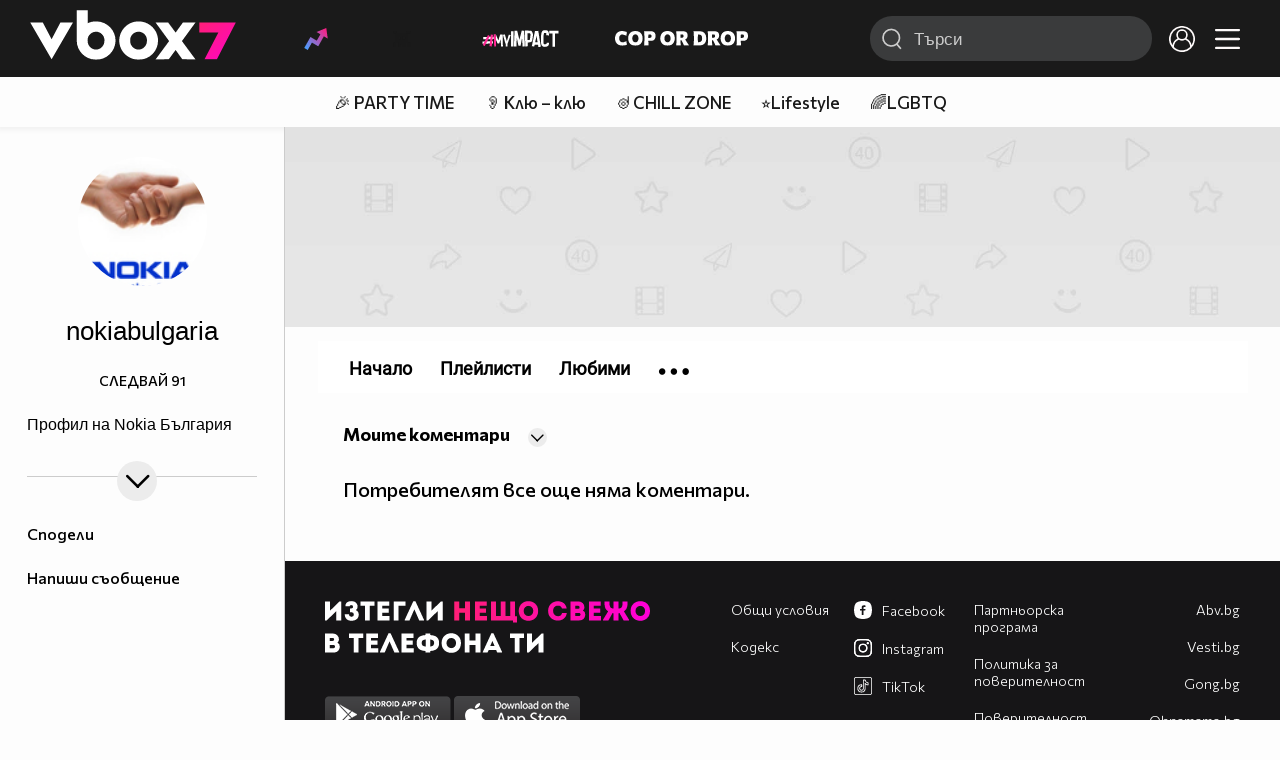

--- FILE ---
content_type: text/html; charset=UTF-8
request_url: https://www.vbox7.com/user:nokiabulgaria?p=mycomments
body_size: 32299
content:
<!DOCTYPE html>

<html xmlns="http://www.w3.org/1999/xhtml" xml:lang="bg" lang="bg" data-cast-api-enabled="true">

    <head>
					<title>Коментари на nokiabulgaria - Vbox7</title>
            <meta name="title" content="Коментари на nokiabulgaria - Vbox7" />
				<meta name="_token" content="QCDgAuxMuUeKOCKNf5sbg0qxM7Bt2xWDMrVyWIKD" />
		<meta name="csrf-token" content="QCDgAuxMuUeKOCKNf5sbg0qxM7Bt2xWDMrVyWIKD" />
        <meta http-equiv="content-type" content="text/html;charset=utf-8" />

		
					<meta name="title" content="Съдържание на nokiabulgaria" />
<meta property="og:site_name" content="vbox7.com" />
<meta property="og:title" content="Канал на nokiabulgaria" />
<meta property="og:description" content="Съдържание на nokiabulgaria" />
<meta property="og:image" content="https://i49.vbox7.com/a/ef8/nokiabulgaria_ef81c995_0.jpg?cb=1769907184" />
<meta property="og:image:width" content="1280" />
<meta property="og:image:height" content="720" />
<meta property="og:url" content="https://www.vbox7.com/user:nokiabulgaria?p=mycomments" />
<meta property="fb:app_id" content="131224700412990">
<meta property="og:type" content="website" />		
		<link href="https://vbox7.com/favicon.ico" id="favicon" rel="shortcut icon" />
		<link rel="apple-touch-icon" href="https://vbox7.com/favicon.ico"/>

        <meta name="viewport" content="width=device-width, initial-scale=1.0, maximum-scale=1.0, user-scalable=0, minimal-ui" />
        <meta name="apple-itunes-app" content="app-id=802819619" />
        <meta name="google-play-app" content="app-id=com.vbox7" />

        <meta name="theme-color" content="#19191b" />
        <meta name="mobile-web-app-capable" content="yes" />
        <meta name="google-site-verification" content="HhybBT1X7wIE1E13C2DXUxspea-Crm4AiNjeZJnjrDk" />
		<meta name="google-site-verification" content="MgxJsg4zRuxri2d-lLpv70iUGBrh3WNzyQNwVbKMOVw" />
		<meta name="google-site-verification" content="2E0rGjJnTbRrBKysU9h8HDmSeT2YVYLfZypA9iPzioo" />

		<meta name="facebook-domain-verification" content="kc19p3xzgwnk2efqns4fxylne9grbi" />

        <link rel="preconnect" href="https://fonts.googleapis.com">
        <link rel="preconnect" href="https://fonts.gstatic.com" crossorigin>
        <link href="https://fonts.googleapis.com/css2?family=Commissioner:wght@300;500;600;700;800&display=swap" rel="stylesheet">
        <link rel="stylesheet" type="text/css" media="screen" href="https://i49.vbox7.com/assets/css/app.css?v=b55a8b4c33" />

		<link rel="stylesheet" type="text/css" media="screen" href="https://i49.vbox7.com/assets/css/vbox/settings.css?v=b55a8b4c33" />
        <link href="https://i49.vbox7.com/assets/css/vbox/socialshare/arthref.min.css?v=b55a8b4c33" rel="stylesheet" type="text/css" />

        <script src="https://i49.vbox7.com/assets/libs/jquery-3.4.1.min.js?v=b55a8b4c33"></script>
        <script src="https://i49.vbox7.com/assets/libs/jquery-migrate-1.1.0.min.js?v=b55a8b4c33"></script>
        <script src="https://i49.vbox7.com/assets/libs/jquery-ui-1.11.4.min.js?v=b55a8b4c33"></script>
        <script type="text/javascript" src="https://imasdk.googleapis.com/js/sdkloader/ima3.js"></script>
<!--		<script async='async' src='https://www.googletagservices.com/tag/js/gpt.js'></script>-->

        <script src="https://i49.vbox7.com/assets/js/vbox/templates.js?v=b55a8b4c33"></script>
        <script src="https://i49.vbox7.com/assets/js/vbox/ajax-events.js?v=b55a8b4c33"></script>
        <script src="https://i49.vbox7.com/assets/js/vbox/frontend-events.js?v=b55a8b4c33"></script>
		<script src="https://i49.vbox7.com/assets/js/vbox/functions.js?v=b55a8b4c33"></script>
		<script src="https://i49.vbox7.com/assets/js/vbox/ajax-functions.js?v=b55a8b4c33"></script>
		<script src="https://i49.vbox7.com/assets/js/vbox/frontend-functions.js?v=b55a8b4c33"></script>
		<script src="https://i49.vbox7.com/assets/js/vbox/jquery.cookie.js?v=b55a8b4c33"></script>
        <script src="https://i49.vbox7.com/assets/js/vbox/init.js?v=b55a8b4c33"></script>
        <script src="https://i49.vbox7.com/assets/js/svg_sprite.js"></script>


		<!-- >>>>>> VBOX PLAYER  -->
		<link href="https://i49.vbox7.com/assets/css/vbox/vboxplayer/vboxcontextmenu.min.css?v=b55a8b4c33" rel="stylesheet" type="text/css" />
		<link href="https://i49.vbox7.com/assets/css/vbox/vboxplayer/vboxmediaplayer.base.v2.min.css?v=b55a8b4c33" rel="stylesheet" type="text/css" />
		<link href="https://i49.vbox7.com/assets/css/vbox/vboxplayer/themes/slickblack/vbox.slickblack.min.css?v=b55a8b4c33" rel="stylesheet" type="text/css" />

		<script src="https://i49.vbox7.com/assets/js/vbox/vboxplayer/jquery-ui-1.10.0.custom.min.js?v=b55a8b4c33"></script>
		<script src="https://i49.vbox7.com/assets/js/vbox/vboxplayer/jquery.ui.touch-punch.min.js?v=b55a8b4c33"></script>
		<script src="https://i49.vbox7.com/assets/js/vbox/vboxplayer/jquery.vboxcontextmenu.min.js?v=b55a8b4c33"></script>
		<script src="https://i49.vbox7.com/assets/js/vbox/vboxplayer/shaka-player.compiled.js?v=b55a8b4c33"></script>
		<script src="https://i49.vbox7.com/assets/js/vbox/vboxplayer/platform.js?v=b55a8b4c33"></script>
		<script src="https://i49.vbox7.com/assets/js/vbox/vboxplayer/jquery.vboxmediaplayer.v7.min.js?v=b55a8b4c33"></script>

		<script src="https://i49.vbox7.com/assets/libs/socialshare/socialShare.min.js?v=b55a8b4c33"></script>
        <script type="text/javascript" src="https://i49.vbox7.com/assets/js/vbox/sticky.addapted.js?v=b55a8b4c33"></script>
                    <script type="text/javascript" src="https://i49.vbox7.com/assets/js/vbox/quizes.js?v=b55a8b4c33"></script>
        		<script src="https://m.netinfo.bg/assets/richMedia.js?v=19"></script>


		<!-- <<<<<< VBOX PLAYER  -->



		<script type="text/javascript">
			var nua = navigator.userAgent;
			var is_android = (nua.indexOf('Android ') > -1);
			var is_ios = (nua.match(/iPad|iPhone|iPod/g) ? true : false);
			if(is_ios){
							}

			//global params
			var globalLoginUser = null;
			var globalLoginUserId = null;
			var globalLoginAvatarURL = '';

//			document.domain = "vbox7.com"

			var gtmPageData = {
				'page-url': '%2Fuser%3Anokiabulgaria%3Fp%3Dmycomments',
				'is-logged': '',
				'ses-id': "2s1NWh5T58h7CKxgcdUmPFyUKTQxZRCUlDu98hkl",
				'puc-id': "3c42edda2be21ecf5ab4ab02063e6954",
				'user-id': null,
				'pos-from': "",
				'register-dt': '',
				'last-login-dt': '',
			}

			"'article aside footer header nav section time'".replace(/\w+/g, function (n) {
				document.createElement(n)
			});

			var itemTitle = '';
        </script>

		<link rel="manifest" href="https://i49.vbox7.com/assets/manifest.json?v=b55a8b4c33" />

		<link rel="icon" type="image/png" href="https://i49.vbox7.com/assets/icons/16.png" sizes="16x16" />
		<link rel="icon" type="image/png" href="https://i49.vbox7.com/assets/icons/32.png" sizes="32x32" />
		<link rel="icon" type="image/png" href="https://i49.vbox7.com/assets/icons/96.png" sizes="96x96" />
		<link rel="icon" type="image/png" href="https://i49.vbox7.com/assets/icons/192.png" sizes="192x192" />

		<link rel="apple-touch-icon" href="https://i49.vbox7.com/assets/icons/120.png" />
		<link rel="apple-touch-icon" sizes="180x180" href="https://i49.vbox7.com/assets/icons/180.png" />
		<link rel="apple-touch-icon" sizes="152x152" href="https://i49.vbox7.com/assets/icons/152.png" />
		<link rel="apple-touch-icon" sizes="167x167" href="https://i49.vbox7.com/assets/icons/167.png" />
		<script> var requestUriJsOneSignal = '%2Fuser%3Anokiabulgaria%3Fp%3Dmycomments';</script>
		<script src="https://cdn.onesignal.com/sdks/OneSignalSDK.js" async></script>
		<script src="https://i49.vbox7.com/assets/js/vbox/onesignal.js?v=b55a8b4c33"></script>
		<!-- Google Tag Manager -->

		<script>(function (w, d, s, l, i) {
				w[l] = w[l] || [];
				w[l].push({'gtm.start':
							new Date().getTime(), event: 'gtm.js'});
				var f = d.getElementsByTagName(s)[0],
						j = d.createElement(s), dl = l != 'dataLayer' ? '&l=' + l : '';
				j.async = true;
				j.src =
						'https://www.googletagmanager.com/gtm.js?id=' + i + dl;
				f.parentNode.insertBefore(j, f);
			})(window, document, 'script', 'dataLayer', 'GTM-TPBVX2');</script>

		<!-- End Google Tag Manager -->
        
						<script src="https://i49.vbox7.com/assets/js/vbox/ajax-functions.js?v=b55a8b4c33"></script>
	<script src="https://i49.vbox7.com/assets/js/vbox/user-comments.js?v=b55a8b4c33"></script>
    <link href="https://i49.vbox7.com/assets/css/vbox/old/v7.css?v=b55a8b4c33" rel="stylesheet" type="text/css" />
    <link rel="canonical" href="https://www.vbox7.com/user:nokiabulgaria" />
    <meta name="description" content="Вижте всички клипове и статии от nokiabulgaria във Vbox7" />
		
                
    </head>

    <body>
        <noscript>
            <iframe src="https://www.googletagmanager.com/ns.html?id=GTM-TPBVX2"
                    height="0" width="0" style="display:none;visibility:hidden"></iframe></noscript>
        <div class="site-container ">

            <!-- header-container -->
            <header>

					                    <div class="top-row project">
<!--                    <div class="top-row"> -->
                        <a class="logo" href="/"><img src="https://i49.vbox7.com/design/logo/vbox-logo99.svg" alt="VBox7 logo" title="VBox7 - най-големият сайт за видео забавление"></a>
                        <nav class="main-topics">
                            <a href="/trending" class="" ><svg class="icon trending-light-grad"><use xlink:href="#trending_light_grad"></use></svg>  <span>Trending</span></a>
                            <a href="/quizbox" class="" ><svg class="icon quizbox"><use xlink:href="#quizbox"></use></svg> <span>Quizbox</span></a>
                            <a href="/myimpact"><img class="myimpact-nav" width="400" src="https://i49.vbox7.com/design/projects/eu/myimpact/myimpact-h-white-pink.svg" alt="MyImpact" /></a>
                            <a href="/copordrop"><img class="copordrop-nav" width="400" src="https://i49.vbox7.com/design/projects/eu/copordrop/copordrop_logo.svg" alt="Cop Or Drop" /></a>
                        </nav>

                    <div class="searchnav">
                        <a class="search-panel-btn hidden-dt" href="#">
                            <svg class="icon search-stroke"><use xlink:href="#search_outline"></use></svg>
                        </a>
                        <form class="search" action="/search">
                            <div class="search-icon-dt hidden-mb">
                                <svg class="icon search-stroke"><use xlink:href="#search_outline"></use></svg>
                            </div>
                            <svg class="icon arrow-left  hidden-dt"><use xlink:href="#arrow-prev"></use></svg>
                            <input required id="vbox_q_dt" name="vbox_q" type="text" value="" placeholder="Търси"  autocomplete="off"  maxlength="255">
                                <button class="search-btn" title="Search" type="submit"></button>
                                <svg class="icon clear-search"><use xlink:href="#x"></use></svg>
                                <div class="autocomplete-res-container"></div>
                        </form>
                    </div>
                    <nav class="main-nav">
                                                                        <a href="/login">
                            <svg class="icon profile"><use xlink:href="#profile"></use></svg>
                        </a>
                        
                        <a class="drop-trgr" data-id="hamburger-nav" href="#">
                            <svg class="icon x close"><use xlink:href="#x"></use></svg>
                            <svg class="icon hamburger"><use xlink:href="#hamburger"></use></svg>
                        </a>

                        <div class="drop-menu" id="notifications">
                            <div class="moreLoadingBox-small">
                                <svg class="circular" viewBox="25 25 50 50">
                                    <circle class="path" cx="50" cy="50" r="15" fill="none" stroke-width="3" stroke-miterlimit="10"/>
                                </svg>
                            </div>
                        </div>
                                                <div class="drop-menu" id="hamburger-nav">
    <section>
        <a href="/trending"><svg class="icon trending_simp"><use xlink:href="#trending_light_grad"></use></svg> <span>Trending</span></a>
        <a href="/quizbox"><svg class="icon quizbox"><use xlink:href="#quizbox"></use></svg> <span>Quizbox</span></a>
        <a href="/myimpact"><img class="myimpact-nav" width="400" src="https://i49.vbox7.com/design/projects/eu/myimpact/myimpact-h-white-pink.svg" alt="MyImpact" /></a>
        <a href="/copordrop"><img class="copordrop-nav" width="400" src="https://i49.vbox7.com/design/projects/eu/copordrop/copordrop_logo.svg" alt="Cop Or Drop" /></a>
        <a href="/topic/partytime"><span class="icon">🎉</span> <span>Party time</span></a>
        <a href="/topic/kluklu"><span class="icon">👂</span> <span>Клю – клю</span></a>
        <a href="/topic/chillzone"><span class="icon">🪀</span> <span>Chill zone</span></a>
        <a href="/topic/lifestyle"><span class="icon">⭐</span> <span>Lifestyle</span></a>
        <a href="/topic/LGBTQ"><span class="icon">🌈</span> <span>LGBTQ</span></a>
        <a href="/topic/MentalHealth"><span class="icon">🙏</span> <span>Mental health</span></a>
        <a href="/topic/sex"><span class="icon">🍆</span> <span>Sex</span></a>
        <a href="/topic/beautynews"><span class="icon">💄</span> <span>Beauty</span></a>
        <a href="/topic/fashionnews"><span class="icon">👠</span> <span>Fashion</span></a>
        <a href="/topic/moviesseries"><span class="icon">🎬</span> <span>Movie time</span></a>
        <a href="/topic/musicnews"><span class="icon">🎶</span> <span>Music </span></a>
        <a href="/topic/sportnews"><span class="icon">⚽</span> <span>Sport</span></a>
        <a href="/topic/booksnews"><span class="icon">📚</span> <span>Books</span></a>
        <a href="/topic/travelnews"><span class="icon">🛩</span> <span>Travel</span></a>
        <a href="/topic/gamingnews"><span class="icon">🎮</span> <span>Gaming</span></a>
        <a href="/topic/technologiesnews"><span class="icon">💻</span> <span>Тechnologies</span></a>

    </section>
    <section>
        <p class="sect-tit">Следвайте ни</p>
        <a target="_blank" href="https://www.tiktok.com/@vbox7official"><svg class="icon tiktok_outline"><use xlink:href="#tiktok_outline"></use></svg> <span>TikTok</span></a>
        <a target="_blank" href="https://www.instagram.com/vbox7official/?hl=bg"><svg class="icon instagram_outline"><use xlink:href="#instagram_outline"></use></svg> <span>Instagram</span></a>
        <a target="_blank" href="https://www.facebook.com/Vbox7com"><svg class="icon fb_outline"><use xlink:href="#fb_outline"></use></svg> <span>Facebook</span></a>
    </section>
    <section>
        <!--<a target="_blank" href="https://www.vbox7.com/groups/list/"><svg class="icon groups"><use xlink:href="#groups"></use></svg> <span>Групи</span></a>-->
        <a href="/toc">Общи условия</a>
        <a href="/manifesto">Кодекс</a>
    </section>
    <section>
        <p class="sect-tit">Свали от</p>
        <a href="https://play.google.com/store/apps/details?id=com.vbox7"><svg class="icon googleplaystore_outline"><use xlink:href="#googleplaystore_outline"></use></svg><span>Google Play</span></a>
        <a href="https://itunes.apple.com/bg/app/vbox7.com/id802819619"><svg class="icon apple_outline"><use xlink:href="#apple_outline"></use></svg><span>App Store</span></a>
        <a href="https://appgallery.cloud.huawei.com/marketshare/app/C101463961"><svg class="icon huawei_outline"><use xlink:href="#huawei_outline"></use></svg><span>AppGallery</span></a>
    </section>
    <section>
        <p class="sect-tit"><a href="/privacynotice">Политика за поверителност</a></p>
        <a onclick="googlefc.callbackQueue.push({'CONSENT_DATA_READY': () => googlefc.showRevocationMessage()});" href="javascript:;">Поверителност</a>
        <a target="_blank"  href="https://www.netinfocompany.bg/gdpr/">GDPR Инфо</a>
        <a id="trigger-onesignal" href="#">Известия</a>
    </section>
    <section>
        <a target="_blank"  href="https://netinfocompany.bg/">За нас</a>
        <a target="_blank" href="http://www.netinfocompany.bg/media-kit/vbox7com-91">За реклама</a>
        <a href="/contact">Контакт</a>
        <a href="/help">Помощ</a>
        <a href="https://blog.vbox7.com/">VBox7 блог</a>
    </section>
</div>
                    </nav>
                </div>



                <nav class="sub-nav row-mb hidden hidden-mb" id="subNavigation">
                    <div class="home-cnt">
                        <a href="/" class="">
                            <i class="icon-home-filled"></i>
                        </a>
                    </div>

                    <div>
                        <a href="/followed" class="">
                                                        Следвай
                                                    </a>
                    </div>
                    <div class="hidden-mb">
                                            </div>

                </nav>

            </header>
                            <div class="hot-topics-row">
                    <nav>
<!--					<a href="/top2022vbox">🔝 Топ 100 видеа 2022</a>
                        <a href="/top2022articles">🔝 Топ 100 articles 2022</a>-->
                                                <a href="/topic/partytime">🎉 PARTY TIME</a>
                                                <a href="/topic/kluklu">👂 Клю – клю</a>
                                                <a href="/topic/chillzone">🪀CHILL ZONE</a>
                                                <a href="/topic/lifestyle">⭐Lifestyle</a>
                                                <a href="/topic/LGBTQ">🌈LGBTQ</a>
                                            </nav>
                </div>
                        <div class="player-content">
                <div class="video-player" tabindex="-1">
                    <div class="main-video-player-frame">
                        <div class="main-video-player-cont">
							<div>
								<video id="html5player" playsinline crossorigin="anonymous">
								</video>
							</div>
                        </div>
                    </div>
                </div>
                <section class="video-playlist-container"></section>
            </div>


            <!-- end header -->

            <div class="content">
                <div class="main-ajx"  id="item-ajx"><!-- the only wrapper needed for lvl 2  -->
                    <script src="https://i49.vbox7.com/assets/js/vbox/openItemSamePage.js?v=b55a8b4c33"></script>

                    <script>
                            var googletag = googletag || {};
                            googletag.cmd = googletag.cmd || [];
                    </script>
                </div>

                <div class="main-native" id="native">
                    
	<div class="usr-grid">
		<div class="left-col">
	<div class="1 user-header">
		<div class="top-fix-cont" style="background-image: linear-gradient(rgba(0,0,0,.70) 0, rgba(0,0,0,.70) 53px , transparent 50%),  url('https://i49.vbox7.com/design/dummy/default-banner.jpg')">
				<div class="left-col">
					<a id="vnav-trg" class="hidden-dt" href="#"><i class="icon-ham-btn"></i></a>
					<h1 class="logo-cont"><a title="VBOX7" href="/"><span class="logo-txt">VBOX7</span><img src="https://i49.vbox7.com/design/mobile3/vbox7-logow-24.svg" alt="VBox7 logo" title="Vbox7" width="98" height="24" /></a></h1>
				</div>
				<div class="right-col">
					<nav class="def-nav">
						<ul>
							<li><a href="/search"><i class="icon-search"></i></a></li>
							<li class="upload-btn"><a href=""><i class="icon-upload"></i></a></li>
							<li><a data-id="chnl-opt-menu" class="chnl-opt drop-trgr" style="cursor:pointer;"><i class="icon-more"></i></a></li>
						</ul>
						<div id="chnl-opt-menu" class="drop-menu">
															<div class="sect">
									<a class="popup-share" data-link="/user:nokiabulgaria"><i class="icon-share"></i><span>Сподели</span></a>
									<a href="/pm/send/?usr=nokiabulgaria"><i class="icon-message"></i><span>Напиши съобщение</span></a>
																	</div>
													</div>


					</nav>
				</div>
			</div>
	</div>
	<section class="vip-about sect">
		<h2><i class="avatar-simp small icon-crtg" style="background-image: url(' https://i49.vbox7.com/a/ef8/nokiabulgaria_ef81c995_1.jpg')"></i> <span>nokiabulgaria</span>
                                </h2>
		<div class="desc">
			Профил на Nokia България
		</div>
		<div class="collapsed-toggle" id="descr_long" >
			
			<div>
							</div>
		</div>
		<a class="toggle-trigger collapsed-trig hidden-mb circ-tgl-sm btm" href="#" data-id="descr_long"><i class="icon-open"></i><i class="icon-closed"></i></a>
		<div class="flex-cont">
			<a class="toggle-trigger collapsed-trig hidden-dt" href="#" data-id="descr_long">Инфо</a>
			<div class="foll-wr follow" data-userid="2745219">
				<span class="foll-txt">Следвай</span>
				<span class="num">91</span>
			</div>
					</div>
	</section>
	
	</div>
		<div class="major-col">
			<div class="banner-wrap">
				<img src="https://i49.vbox7.com/design/dummy/default-banner.jpg" />
			</div>

						<section class="feed grid-dt">

	<div class="title-cont left drop-wrap">
		<a href="" data-id="type-vid" class="drop-trgr">
			<h2 data-id="type-vid" class="drop-selected">
								Моите коментари
								</h2>
			<div class="circ-tgl-xs"><i class="icon-open"></i><i class="icon-closed"></i></div></a>
		<div id="type-vid" class="drop-menu btm">
			<a class="active" href="/user:nokiabulgaria?p=mycomments&order=date"><span>Моите коментари</span></a>
			<a class="" href="/user:nokiabulgaria?p=comments&order=date"><span>Коментари към съдържанието ми</span></a>
		</div>
	</div>

		<div class="row-mb">
		Потребителят все още няма коментари.
	</div>
	</section>			<nav class="btm-fix-nav neg-theme def-nav">
	<ul>
		<li>
			<a class="" href="/user:nokiabulgaria">
				<i class="avatar-simp xmini icon-crtg" style="background-image: url('https://i49.vbox7.com/a/ef8/nokiabulgaria_ef81c995_1.jpg')"></i>
				<span>Начало</span>
			</a>
		</li>

																				<li>
						<a class="" href="/user:nokiabulgaria?p=playlists">
							<i class="icon-playlist-thin"></i>
							<span>Плейлисти</span>
						</a>
					</li>
															<li class="extend">
						<a class="" href="/user:nokiabulgaria?p=subscribed">
							<i class="icon-subscribes"></i>
							<span>Последователи</span>
						</a>
					</li>
																																													<li>
						<a class="" href="/user:nokiabulgaria?p=favorites">
							<i class="icon-favorites"></i>
							<span>Любими</span>
						</a>
					</li>
							
		<li class="drop-wrap hidden-mb">
			<a data-id="channel-more" href="#" class="more-nav drop-trgr">
				<i class="icon-more"></i>
			</a>
			<div id="channel-more" class="drop-menu btm">
				<div class="sect extend">
					<a class="" href="/user:nokiabulgaria?p=subscribed"><span>Последователи</span></a>
					<a class="" href="/user:nokiabulgaria?p=likes"><span>Харесани</span></a>
				</div>
				<div class="sect">
					<!--<a href="/user:nokiabulgaria?p=groups"><span>Групи</span></a>-->
					<a href="/user:nokiabulgaria?p=friends"><span>Приятели</span></a>
				</div>
				<div class="sect">
					<a href="/user:nokiabulgaria?p=mycomments"><span>Коментари</span></a>
					<a href="/user:nokiabulgaria?p=wsubs"><span>Субтитри</span></a>
				</div>

				<div class="sect">
					
									</div>
			</div>
		</li>
	</ul>
</nav>		</div>
		
					<!--<script async src="https://securepubads.g.doubleclick.net/tag/js/gpt.js"></script>-->
<footer class="footer-area">
	<div class="moreLoadingBox">
		<svg class="circular" viewBox="25 25 50 50">
			<circle class="path" cx="50" cy="50" r="15" fill="none" stroke-width="3" stroke-miterlimit="10"/>
		</svg>
	</div>

	<div class="ftr-grd">
		<div class="apps-ar">
			<p class="hidden-dt sect-tit">Свали за</p>
			<img class="hidden-mb" src="https://i49.vbox7.com/design/mobile3/downloadapp_txt_ftr.svg" alt="Изтегли за твоя телефон" width="325" height="52"  loading="lazy"/>
			<div>
			    <a href="https://play.google.com/store/apps/details?id=com.vbox7"><img width="126" height="37" alt="Свали от Google Play" src="https://i49.vbox7.com/design/common/icons/googleplay.png"  loading="lazy"/></a>
			    <a href="https://itunes.apple.com/bg/app/vbox7.com/id802819619"><img width="126" height="37" alt="Свали от Apple Store" src="https://i49.vbox7.com/design/common/icons/appstore.png"  loading="lazy"/></a>
			    <a href="https://appgallery.cloud.huawei.com/marketshare/app/C101463961"><img width="126" height="37" alt="Свали от Huawei AppGallery" src="https://i49.vbox7.com/design/common/icons/appgallery.png"  loading="lazy"/></a>
			</div>
		</div>
		<div class="groups-ar">
<!--			<p><a target="_blank" href="https://www.vbox7.com/groups/list/"><svg class="icon"><use xlink:href="#groups"></use></svg> <span>Групи</span></a></p>-->
			<p><a href="https://www.vbox7.com/toc">Общи условия</a></p>
			<p><a href="https://www.vbox7.com/manifesto">Кодекс</a></p>
		</div>
		<div class="law-ar">
			<p class="sect-tit"><a target="_blank" href="https://blog.vbox7.com/%d0%bf%d0%b0%d1%80%d1%82%d0%bd%d1%8c%d0%be%d1%80%d1%81%d0%ba%d0%b0-%d0%bf%d1%80%d0%be%d0%b3%d1%80%d0%b0%d0%bc%d0%b0-2/">Партньорска програма</a></p>
			<p class="sect-tit"><a href="https://www.vbox7.com/privacynotice">Политика за поверителност</a></p>
			<p><a onclick="googlefc.callbackQueue.push({'CONSENT_DATA_READY': () => googlefc.showRevocationMessage()});" href="javascript:;">Поверителност</a></p>
			<p><a href="https://www.netinfocompany.bg/gdpr/">GDPR Инфо</a></p>
			<p id="trigger-onesignal"><a href="#">Известия</a></p>
		</div>
		<div class="followus-ar">
			<p class="hidden-dt sect-tit">Следвайте ни</p>
			<p><a target="_blank" href="https://www.facebook.com/Vbox7com"><svg class="icon"><use xlink:href="#fb_back"></use></svg> <span>Facebook</span></a></p>
			<p><a target="_blank" href="https://www.instagram.com/vbox7official/?hl=bg"><svg class="icon"><use xlink:href="#instagram"></use></svg> <span>Instagram</span></a></p>
			<p><a target="_blank" href="https://www.tiktok.com/@vbox7official"><svg class="icon tiktok_outline"><use xlink:href="#tiktok_outline"></use></svg> <span>TikTok</span></a></p>
		</div>
		<div class="portfl-ar hidden-mb">
			<p><a href="https://abv.bg/">Abv.bg</a></p>
			<p><a href="https://www.vesti.bg/">Vesti.bg</a></p>
			<p><a href="https://gong.bg/">Gong.bg</a></p>
			<p><a href="https://ohnamama.bg/">Оhnamama.bg</a></p>
			<p><a href="https://www.edna.bg">Edna.bg</a></p>
			<p><a href="https://sinoptik.bg/">Sinoptik.bg</a></p>
			<p><a href="https://grabo.bg/">Grabo.bg</a></p>
			<p><a href="https://www.pariteni.bg/">Pariteni.bg</a></p>
		</div>
		<div class="aboutus-ar">
			<p><a href="https://netinfocompany.bg/">За нас</a></p>
			<p><a href="http://www.netinfocompany.bg/media-kit/vbox7com-91">За реклама</a></p>
			<p><a href="https://www.vbox7.com/contact/">Контакт</a></p>
			<p><a href="https://www.vbox7.com/help/">Помощ</a></p>
			<p><a href="https://blog.vbox7.com/">VBox7 блог</a></p>
		</div>
		<div class="ni-ar hidden-mb">
            <p>&#169; 2026 Всички права запазени. <a class="" href="https://unitedmedia.net/" target="_blank"><img style="margin: 0 0 -.5rem  .5rem" src="https://i49.vbox7.com/design/UN-logo-white-red.svg" width="50" alt="United Media"  loading="lazy"/></a></p>
		</div>
	</div>
</footer>
			</div>





                </div><!-- closes .main-->
                                <!-- do nothing -->
                            </div><!-- closes .content-->
        </div><!-- closes .site-container-->



        <script>
                window.dataLayer = window.dataLayer || [];
                window.dataLayer.push({
                        originalLocation: document.location.pathname +
                                        document.location.search
                });

                if (typeof gtmPageData != 'undefined') {
                        if (typeof gtmItem != 'undefined') {
                                gtmPageData = $.extend(gtmPageData, gtmItem);
                        }

                        
                        dataLayer.push($.extend({
                                'event': 'pageLoadMobile',
                                'pageVersion': 'larabox',
                                'action': 'page-load'
                        }, gtmPageData));

                }
        </script>

        <!-- (C)2000-2014 gemiusAudience / m.vbox7.com / Mobile version -->
        <script type="text/javascript">
                <!--//--><![CDATA[//><!--
                var pp_gemius_identifier = new String('16LrQm_UrMfMPk.m6fzOObRITF3y6xBaakgRyRtUyWH.07');
                // lines below shouldn't be edited
                function gemius_pending(i) {
                        window[i] = window[i] || function () {
                                var x = window[i + '_pdata'] = window[i + '_pdata'] || [];
                                x[x.length] = arguments;
                        };
                }
                ;
                gemius_pending('gemius_hit');
                gemius_pending('gemius_event');
                gemius_pending('pp_gemius_hit');
                (function (d, t) {
                        try {
                                var gt = d.createElement(t), s = d.getElementsByTagName(t)[0], l = 'http' + ((location.protocol == 'https:') ? 's' : '');
                                gt.setAttribute('async', 'async');
                                gt.setAttribute('defer', 'defer');
                                gt.src = l + '://gabg.hit.gemius.pl/xgemius.js';
                                s.parentNode.insertBefore(gt, s);
                        } catch (e) {
                        }
                })(document, 'script');
                //--><!]]>
        </script>
        <div id="popup-share"></div>
                <script>
            window._ain = {
                id: "2991",
                page_type: "landing",
                article_type: "landing",
                trackauto: false
            };
            (function (d, s) {
                var sf = d.createElement(s);
                sf.type = 'text/javascript';
                sf.async = true;
                sf.src = (('https:' == d.location.protocol)
                  ? 'https://d7d3cf2e81d293050033-3dfc0615b0fd7b49143049256703bfce.ssl.cf1.rackcdn.com'
                  : 'http://t.contentinsights.com') + '/stf.js';
                var t = d.getElementsByTagName(s)[0];
                t.parentNode.insertBefore(sf, t);
            })(document, 'script');     
        </script>
        <script>window.tentacles = {apiToken: 'om4uhzb1fc1h0546qstv5f39j3uumf0l'};</script>
        <script src="https://tentacles.smartocto.com/ten/tentacle.js"></script>
    </body>
</html>


--- FILE ---
content_type: application/javascript; charset=utf-8
request_url: https://fundingchoicesmessages.google.com/f/AGSKWxW_ltbfE08JkC7KThhcWtOvM9sE5Yrn0KAyLfWeCzqXJ3CpMsd3z3T4wsvbm6lOtYsnHxdAh_OvttJWn7RV9EBDE30O-Y4KNrPwXogeSeCD9pxuBeM05F3oK1AgtoetHd88OzXw4qYzRY5BiG_tUbWuByt1NkfkxzzjnwtM2hnf4XwnX4rPJqrAHw1F/_/adfactory__adsperfectmarket//realmedia_mjx_?view=ad&/local_ads_
body_size: -1285
content:
window['e5f3f1c9-66b0-42e7-927b-7b203f47d86d'] = true;